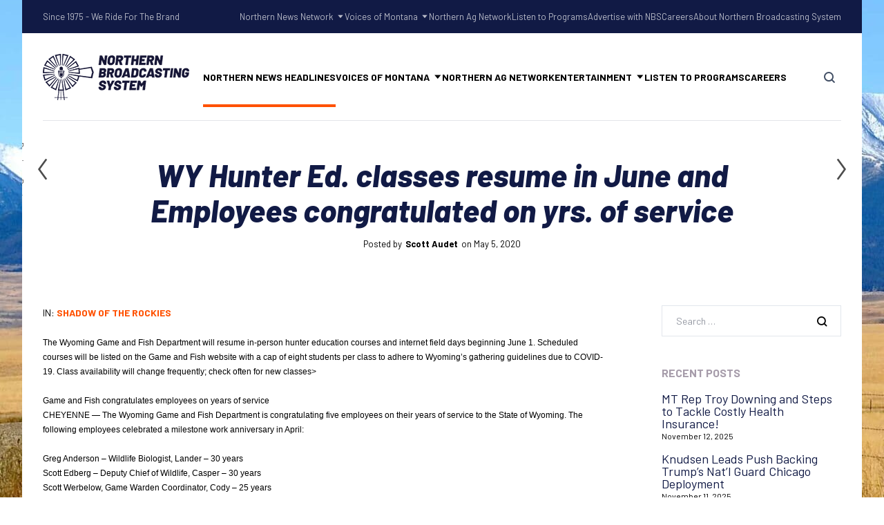

--- FILE ---
content_type: text/html; charset=utf-8
request_url: https://www.google.com/recaptcha/api2/aframe
body_size: 266
content:
<!DOCTYPE HTML><html><head><meta http-equiv="content-type" content="text/html; charset=UTF-8"></head><body><script nonce="bNFBQpHu5qH-QrplhVePlw">/** Anti-fraud and anti-abuse applications only. See google.com/recaptcha */ try{var clients={'sodar':'https://pagead2.googlesyndication.com/pagead/sodar?'};window.addEventListener("message",function(a){try{if(a.source===window.parent){var b=JSON.parse(a.data);var c=clients[b['id']];if(c){var d=document.createElement('img');d.src=c+b['params']+'&rc='+(localStorage.getItem("rc::a")?sessionStorage.getItem("rc::b"):"");window.document.body.appendChild(d);sessionStorage.setItem("rc::e",parseInt(sessionStorage.getItem("rc::e")||0)+1);localStorage.setItem("rc::h",'1763035995379');}}}catch(b){}});window.parent.postMessage("_grecaptcha_ready", "*");}catch(b){}</script></body></html>